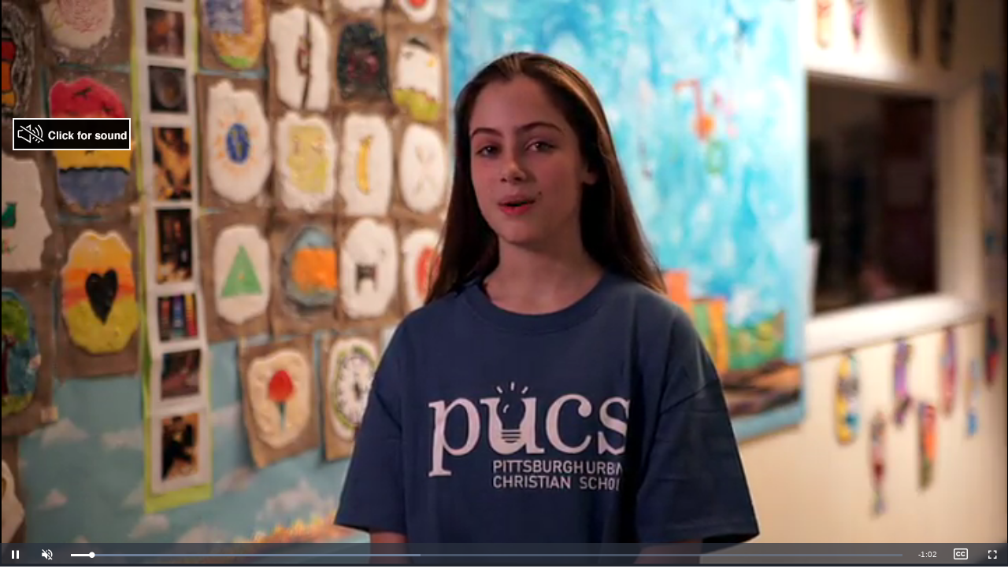

--- FILE ---
content_type: text/html; charset=UTF-8
request_url: https://cloudtailer.com/tracking/universal_tracking.php?ref_url=&pid=z7ww3QN72&insert_type=busembedvideo&etx=mozilla%2F5.0+%28macintosh%3B+intel+mac+os+x+10_15_7%29+applewebkit%2F537.36+%28khtml%2C+like+gecko%29+chrome%2F131.0.0.0+safari%2F537.36%3B+claudebot%2F1.0%3B+%2Bclaudebot%40anthropic.com%29&force=Q2A3p7z9a9z8a8B4w8B11
body_size: 55
content:
 


45356here13.58.44.121 : Norwalk,CT,US,United States

--- FILE ---
content_type: text/vtt;charset=utf-8
request_url: https://elocallink.tv/m/v/15/getTextTrack.php?mid=176827
body_size: 1894
content:
WEBVTT 

00:00:00.044 --> 00:00:02.014
 Since nineteen eighty one

00:00:02.015 --> 00:00:03.075
 Pittsburgh urban Christian School

00:00:04.007 --> 00:00:05.081
 has been engaging students

00:00:05.082 --> 00:00:07.042
 in kindergarten through eighth grade

00:00:07.067 --> 00:00:09.005
 to thrive in mind body

00:00:09.005 --> 00:00:11.005
 and soul Located in the center

00:00:11.005 --> 00:00:13.026
 of Wilkinsburg we take advantage

00:00:13.026 --> 00:00:14.081
 every setting through

00:00:14.094 --> 00:00:16.076
 trips to the public library

00:00:16.094 --> 00:00:18.061
 recess on the local playground

00:00:18.069 --> 00:00:20.027
 and investigations in our

00:00:20.028 --> 00:00:22.004
 outdoor classroom Step inside

00:00:22.041 --> 00:00:24.032
 you find that ever changing Gallagher

00:00:24.035 --> 00:00:26.041
 or exploration where we invite

00:00:26.041 --> 00:00:28.019
 our students to learn about and

00:00:28.019 --> 00:00:30.016
 connect Christian face toe academics

00:00:30.016 --> 00:00:32.045
 in everyday life At bucks We challenged

00:00:32.046 --> 00:00:34.044
 kids to excel so they can succeed

00:00:34.044 --> 00:00:35.095
 in high school in higher education

00:00:36.054 --> 00:00:38.045
 so they could drive in work and in life

00:00:38.094 --> 00:00:40.046
 And so they conserve their families

00:00:40.052 --> 00:00:42.082
 and communities and we want to do it here

00:00:43.015 --> 00:00:45.038
 in the city where opportunity and

00:00:45.039 --> 00:00:47.046
 need intercept The best way

00:00:47.046 --> 00:00:49.041
 to learn about pucks is to visit

00:00:49.041 --> 00:00:51.066
 us to schedule a tour or

00:00:51.066 --> 00:00:53.008
 defy more information about curriculum

00:00:54.007 --> 00:00:56.004
 enrollment tuition financing

00:00:56.041 --> 00:00:58.055
 aid Visit www

00:00:58.009 --> 00:01:01.091
 pucks Hey

